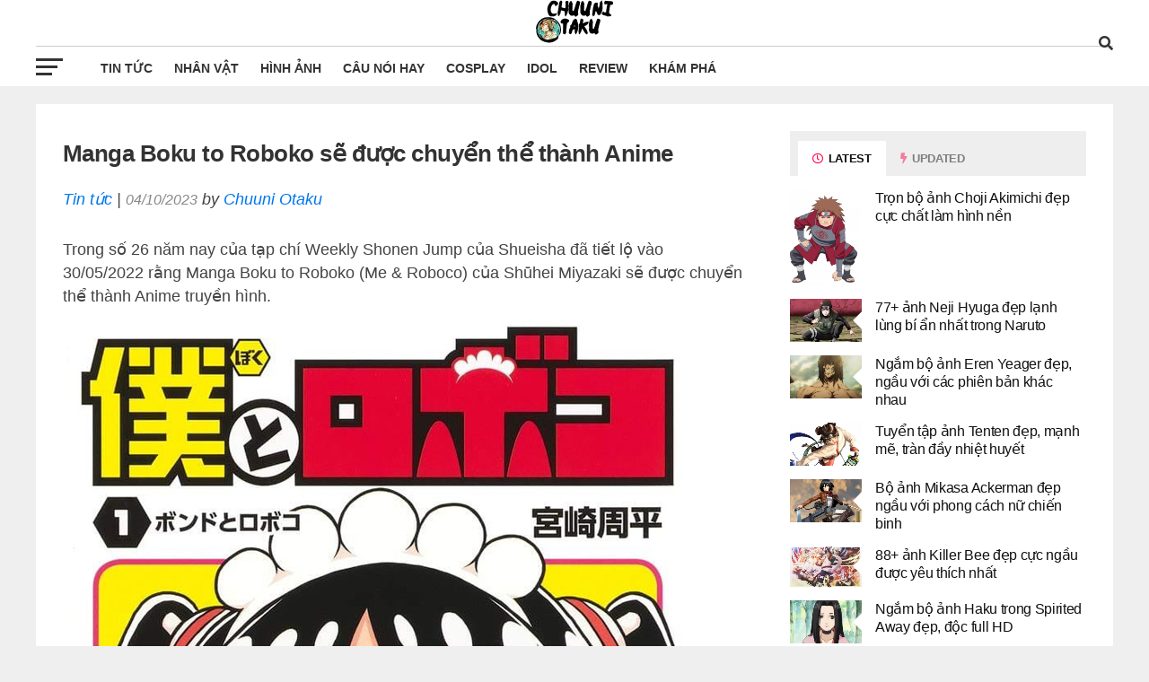

--- FILE ---
content_type: text/html; charset=UTF-8
request_url: https://chuuniotaku.com/manga-boku-to-roboko-se-duoc-chuyen-the-thanh-anime/
body_size: 8921
content:
<!DOCTYPE html>
<html>
    <head>
        <meta charset="UTF-8" >
        <meta name="viewport" id="viewport" content="width=device-width, initial-scale=1.0, user-scalable=yes" />
        	<link rel="alternate" href="https://chuuniotaku.com/manga-boku-to-roboko-se-duoc-chuyen-the-thanh-anime/" hreflang="vi-vn" />
	<meta name="twitter:card" content="summary" />
	<title>Manga Boku to Roboko sẽ được chuyển thể thành Anime</title>
	<meta itemprop="name" content="Manga Boku to Roboko sẽ được chuyển thể thành Anime"/>
	<meta itemprop="og:site_name" content="Chuuni Otaku"/>
	<meta property="og:title" content="Manga Boku to Roboko sẽ được chuyển thể thành Anime" />
	<meta name="twitter:title" content="Manga Boku to Roboko sẽ được chuyển thể thành Anime" />
	<meta name="revisit-after" content="1 days" />
	<meta name="robots" content="INDEX,FOLLOW"/>
	<meta name="description" content="Trong số 26 năm nay của tạp chí Weekly Shonen Jump của Shueisha đã tiết lộ vào 30/05/2022 rằng Manga Boku to Roboko (Me & Roboco) của Shūhei Miyazaki&#8230;"/>
	<meta itemprop="description" content="Trong số 26 năm nay của tạp chí Weekly Shonen Jump của Shueisha đã tiết lộ vào 30/05/2022 rằng Manga Boku to Roboko (Me & Roboco) của Shūhei Miyazaki&#8230;">
	<meta property="og:description" content="Trong số 26 năm nay của tạp chí Weekly Shonen Jump của Shueisha đã tiết lộ vào 30/05/2022 rằng Manga Boku to Roboko (Me & Roboco) của Shūhei Miyazaki&#8230;" />
	<meta name="twitter:description" content="Trong số 26 năm nay của tạp chí Weekly Shonen Jump của Shueisha đã tiết lộ vào 30/05/2022 rằng Manga Boku to Roboko (Me & Roboco) của Shūhei Miyazaki&#8230;" />
	<meta itemprop="image" content="https://cdn.chuuniotaku.com/upload/chuuniotaku_com/uploads/2022/05/manga-boku-to-roboko-se-duoc-chuyen-the-thanh-anime.jpg">
	<meta property="og:image" content="https://cdn.chuuniotaku.com/upload/chuuniotaku_com/uploads/2022/05/manga-boku-to-roboko-se-duoc-chuyen-the-thanh-anime.jpg" />
	<meta name="twitter:image" content="https://cdn.chuuniotaku.com/upload/chuuniotaku_com/uploads/2022/05/manga-boku-to-roboko-se-duoc-chuyen-the-thanh-anime.jpg" />
	<meta property="og:type" content="article" />
	<meta property="og:url" content="https://chuuniotaku.com/manga-boku-to-roboko-se-duoc-chuyen-the-thanh-anime/" />
	<link rel="canonical" href="https://chuuniotaku.com/manga-boku-to-roboko-se-duoc-chuyen-the-thanh-anime/" />
	<meta property="article:author" content="admin" />
	<meta name="author" content="admin" />
	<meta property="article:published_time" content="2023-10-04T07:30:43+00:00" />
	<meta property="article:modified_time" content="2023-10-04T15:30:43+00:00" />
	<meta property="og:updated_time" content="2023-10-04T15:30:43+00:00" />
	<meta property="article:publisher" content="" />
	<meta name="copyright" content="Copyright © 2026 by chuuniotaku.com" />
	<link rel="icon" href="https://chuuniotaku.com/logo/chuuniotaku.com/icon.png" sizes="32x32" />
        <link rel="icon" href="https://chuuniotaku.com/logo/chuuniotaku.com/icon.png" sizes="192x192" />
        <link rel="apple-touch-icon" href="https://chuuniotaku.com/logo/chuuniotaku.com/icon.png" />         <link rel='stylesheet' id='mvp-custom-style-css' href='/themes/news/public/style.css?ver=1769081262' type='text/css' media='all' />
        <link rel='stylesheet' id='fontawesome-css' href='/themes/news/theleague/wp-content/themes/the-league/font-awesome/css/all6a4d.css?ver=6.1.1' type='text/css' media='all' />
        <script type='text/javascript' src='/themes/news/theleague/wp-includes/js/jquery/jquery.mina7a0.js?ver=3.6.1' id='jquery-core-js'></script>
        <script type='text/javascript' src='/themes/news/theleague/wp-includes/js/jquery/jquery-migrate.mind617.js?ver=3.3.2' id='jquery-migrate-js'></script>
        <meta name="google-site-verification" content="Lve7368r25fOX7V2Cfy8qQjFkMRqwF-jYEEdshY1uMs" />    </head>
    <body id="website" class="home page-template page-template-page-home page-template-page-home-php page page-id-4 custom-background wp-embed-responsive theme-the-league woocommerce-no-js">
        <div id="mvp-fly-wrap">
            <div id="mvp-fly-menu-top" class="left ">
                <div class="mvp-fly-top-out left ">
                    <div class="mvp-fly-top-in">
                        <div id="mvp-fly-logo" class="left ">
                            
                            <a href="/" title="Chuuni Otaku">
                                                                <img style="max-height: 90px" src="https://chuuniotaku.com/logo/chuuniotaku.com/logo.png?r=1769081262" alt="Chuuni Otaku" data-rjs="2" />
                                                            </a>
                        </div><!--mvp-fly-logo-->
                    </div><!--mvp-fly-top-in-->
                    <div class="mvp-fly-but-wrap mvp-fly-but-menu mvp-fly-but-click">
                        <span></span>
                        <span></span>
                        <span></span>
                        <span></span>
                    </div><!--mvp-fly-but-wrap-->
                </div><!--mvp-fly-top-out-->
            </div><!--mvp-fly-menu-top-->
                        <div id="mvp-fly-menu-wrap">
                <nav class="mvp-fly-nav-menu left ">
                    <div class="menu-main-menu-container">
                        <ul id="menu-main-menu" class="menu">
                             
                                                                                            <li class="menu-item menu-item-type-custom menu-item-object-custom ">
                                <a href="/tin-tuc/" title="Tin tức">Tin tức</a>
                                <ul class="sub-menu">
                                                                    </ul>
                            </li>
                                                         
                                                                                            <li class="menu-item menu-item-type-custom menu-item-object-custom ">
                                <a href="/nhan-vat/" title="Nhân vật">Nhân vật</a>
                                <ul class="sub-menu">
                                                                    </ul>
                            </li>
                                                         
                                                                                            <li class="menu-item menu-item-type-custom menu-item-object-custom ">
                                <a href="/hinh-anh/" title="Hình ảnh">Hình ảnh</a>
                                <ul class="sub-menu">
                                                                    </ul>
                            </li>
                                                         
                                                                                            <li class="menu-item menu-item-type-custom menu-item-object-custom ">
                                <a href="/cau-noi-hay/" title="Câu nói hay">Câu nói hay</a>
                                <ul class="sub-menu">
                                                                    </ul>
                            </li>
                                                         
                                                                                            <li class="menu-item menu-item-type-custom menu-item-object-custom ">
                                <a href="/cosplay/" title="Cosplay">Cosplay</a>
                                <ul class="sub-menu">
                                                                    </ul>
                            </li>
                                                         
                                                                                            <li class="menu-item menu-item-type-custom menu-item-object-custom ">
                                <a href="/idol/" title="IDOL">IDOL</a>
                                <ul class="sub-menu">
                                                                    </ul>
                            </li>
                                                         
                                                                                            <li class="menu-item menu-item-type-custom menu-item-object-custom ">
                                <a href="/review/" title="Review">Review</a>
                                <ul class="sub-menu">
                                                                    </ul>
                            </li>
                                                         
                                                                                            <li class="menu-item menu-item-type-custom menu-item-object-custom ">
                                <a href="/kham-pha/" title="Khám phá">Khám phá</a>
                                <ul class="sub-menu">
                                                                    </ul>
                            </li>
                                                                                </ul>
                    </div>
                </nav>
            </div>
            <div id="mvp-fly-soc-wrap">
                <span class="mvp-fly-soc-head">Kênh kết nối</span>
                <ul class="mvp-fly-soc-list left ">
                                                                                                                                                             </ul>
            </div>
        </div>
        
        <div id="mvp-site" class="left ">
            <div id="mvp-search-wrap">
                <div id="mvp-search-box">
                    <form method="get" id="searchform" action="https://chuuniotaku.com">
                        <input type="text" name="s" id="s" value="Search" onfocus='if (this.value == "Search") {
                                    this.value = "";
                                }' onblur='if (this.value == "") {
                                            this.value = "Search";
                                        }' />
                        <input type="hidden" id="searchsubmit" value="Search" />
                    </form>			
                </div>
                <div class="mvp-search-but-wrap mvp-search-click">
                    <span></span>
                    <span></span>
                </div>
            </div>
            <header id="mvp-top-head-wrap">
                <nav id="mvp-main-nav-wrap">
    <div id="mvp-top-nav-wrap" class="left relative">
        <div class="mvp-main-box-cont">
            <div id="mvp-top-nav-cont" class="left relative">
                <div class="mvp-top-nav-right-out relative">
                    <div class="mvp-top-nav-right-in">
                        <div id="mvp-top-nav-left" class="left relative">
                            <div class="mvp-top-nav-left-out relative">
                                <div class="mvp-top-nav-menu-but left relative">
                                    <div class="mvp-fly-but-wrap mvp-fly-but-click left relative">
                                        <span></span>
                                        <span></span>
                                        <span></span>
                                        <span></span>
                                    </div><!--mvp-fly-but-wrap-->
                                </div><!--mvp-top-nav-menu-but-->
                                <div class="mvp-top-nav-left-in">
                                    <a itemprop="url" href="/" title="Chuuni Otaku">
                                                                                <img style="max-height: 90px" src="https://chuuniotaku.com/logo/chuuniotaku.com/logo.png?r=1769081262" alt="Chuuni Otaku" data-rjs="2" />
                                                                            </a>
                                </div><!--mvp-top-nav-left-in-->
                            </div><!--mvp-top-nav-left-out-->
                        </div><!--mvp-top-nav-left-->
                    </div><!--mvp-top-nav-right-in-->
                    <div id="mvp-top-nav-right" class="right relative">
                        <span class="mvp-nav-search-but fa fa-search fa-2 mvp-search-click"></span>
                    </div><!--mvp-top-nav-right-->
                </div><!--mvp-top-nav-right-out-->
            </div><!--mvp-top-nav-cont-->
        </div><!--mvp-main-box-cont-->
    </div><!--mvp-top-nav-wrap-->
    <div id="mvp-bot-nav-wrap" class="left relative">
        <div class="mvp-main-box-cont">
            <div id="mvp-bot-nav-cont" class="left">
                <div class="mvp-bot-nav-out">
                    <div class="mvp-fly-but-wrap mvp-fly-but-click left relative">
                        <span></span>
                        <span></span>
                        <span></span>
                        <span></span>
                    </div><!--mvp-fly-but-wrap-->
                    <div class="mvp-bot-nav-in">
                        <div id="mvp-nav-menu" class="left">
                            <div class="menu-main-menu-container">
                                <ul id="menu-main-menu-1" class="menu">
                                                                          
                                                                                                                                                <li class="menu-item menu-item-type-custom menu-item-object-custom ">
                                        <a href="/tin-tuc/" title="Tin tức">Tin tức</a>
                                        
                                                                            </li>
                                                                          
                                                                                                                                                <li class="menu-item menu-item-type-custom menu-item-object-custom ">
                                        <a href="/nhan-vat/" title="Nhân vật">Nhân vật</a>
                                        
                                                                            </li>
                                                                          
                                                                                                                                                <li class="menu-item menu-item-type-custom menu-item-object-custom ">
                                        <a href="/hinh-anh/" title="Hình ảnh">Hình ảnh</a>
                                        
                                                                            </li>
                                                                          
                                                                                                                                                <li class="menu-item menu-item-type-custom menu-item-object-custom ">
                                        <a href="/cau-noi-hay/" title="Câu nói hay">Câu nói hay</a>
                                        
                                                                            </li>
                                                                          
                                                                                                                                                <li class="menu-item menu-item-type-custom menu-item-object-custom ">
                                        <a href="/cosplay/" title="Cosplay">Cosplay</a>
                                        
                                                                            </li>
                                                                          
                                                                                                                                                <li class="menu-item menu-item-type-custom menu-item-object-custom ">
                                        <a href="/idol/" title="IDOL">IDOL</a>
                                        
                                                                            </li>
                                                                          
                                                                                                                                                <li class="menu-item menu-item-type-custom menu-item-object-custom ">
                                        <a href="/review/" title="Review">Review</a>
                                        
                                                                            </li>
                                                                          
                                                                                                                                                <li class="menu-item menu-item-type-custom menu-item-object-custom ">
                                        <a href="/kham-pha/" title="Khám phá">Khám phá</a>
                                        
                                                                            </li>
                                                                                                        </ul>
                            </div>									
                        </div><!--mvp-nav-menu-->
                    </div><!--mvp-bot-nav-in-->
                </div><!--mvp-bot-nav-out-->
            </div><!--mvp-bot-nav-cont-->
        </div><!--mvp-main-box-cont-->
    </div><!--mvp-bot-nav-wrap-->
</nav><!--mvp-main-nav-wrap-->            </header>
            <main id="mvp-main-wrap" class="left ">

                <div id="mvp-main-body-wrap" class="left ">
                    <div class="mvp-main-box-cont">
                        <div id="mvp-main-body" class="left ">
                            <article id="mvp-article-wrap" class="post-230 post type-post status-publish format-gallery has-post-thumbnail hentry category-soccer tag-expansion tag-mls tag-phoenix tag-soccer post_format-post-format-gallery">
    <div class="mvp-sec-pad left relative" >
        <div class="mvp-post-content-out relative" >
            <div class="mvp-post-content-in" >
                <div id="mvp-content-main" class="left relative">
                    <div id="mvp-article-head" class="relative" >
                         <h1 class="mvp-post-title entry-title">Manga Boku to Roboko sẽ được chuyển thể thành Anime</h1>
                         <p style="font-style: italic">
                             <a href="https://chuuniotaku.com/tin-tuc/" title="Tin tức">Tin tức</a> | 
                             <span class="mvp-post-date updated"><time class="post-date updated" datetime="2023-10-04">04/10/2023</time></span>
                             <meta  content="2023-10-04">
                             by <span class="author-name vcard fn author" id="author">
                                 <a href="/" title="Chuuni Otaku">Chuuni Otaku</a>
                             </span>
                         </p>
                    </div>
                    <p class="ads_displayed">Trong số 26 năm nay của tạp chí Weekly Shonen Jump của Shueisha đã tiết lộ vào 30/05/2022 rằng Manga Boku to Roboko (Me &amp; Roboco) của Shūhei Miyazaki sẽ được chuyển thể thành Anime truyền hình.</p>


<div class="wp-block-image">
<figure class="aligncenter size-full"><img decoding="async" width="696" height="1079" src="https://cdn.chuuniotaku.com/upload/chuuniotaku_com/uploads/2022/05/manga-boku-to-roboko-se-duoc-chuyen-the-thanh-anime.jpg" alt="Manga Boku to Roboko sẽ được chuyển thể thành Anime" class="wp-image-8338"></figure>
</div>


<p class="ads_displayed">Câu chuyện được mô tả:</p>



<div class="wp-block-group mo-ta-anime is-layout-flow"><div class="wp-block-group__inner-container">
<p>Robot OrderMaids đang xuất hiện trong mọi gia đình và cậu bé Bondo Taira 10 tuổi đã phát hiện ra rằng hai người bạn thân nhất của mình — Motsuo và Gachi Gorilla — cũng có OrderMaids. Đặc biệt, Motsuo sở hữu Meico, một robot xinh đẹp có khả năng mát xa tuyệt vời và phục vụ đồ uống với nụ cười tươi. Ghen tị với bạn của mình, Bondo thuyết phục mẹ của mình để có được một OrderMaid, hy vọng sẽ có được trải nghiệm tương tự.</p>



<p>Tuy nhiên, trước sự ngạc nhiên của Bondo, cô hầu gái xuất hiện bên ngoài cửa nhà anh lại cực kỳ vạm vỡ và vụng về đến mức phá hủy một ngôi nhà khi hoàn thành những công việc đơn giản. Mang tên Roboko, robot mới này hoàn toàn trái ngược với những gì Bondo mong muốn. Nhưng bất chấp điều đó, Bondo, cùng với những người bạn của mình, biết rằng Roboko còn vượt xa hơn những gì họ có thể mong đợi.</p>
</div></div>



<p>Miyazaki ra mắt manga trên Weekly Shonen Jump vào tháng 7 năm 2020. Shueisha đã xuất bản tập thứ bảy vào ngày 4 tháng 3 và sẽ xuất bản tập thứ tám vào ngày 3 tháng 6.</p>
<p class="image_thumb123">https://cdn.chuuniotaku.com/upload/chuuniotaku_com/uploads/2022/05/manga-boku-to-roboko-se-duoc-chuyen-the-thanh-anime.jpg</p>                                    </div>	
            </div>
            <div id="mvp-side-wrap" class="relative" >
                <div class="mvp-side-widget">
    <div class="mvp-side-tab-wrap left relative">
        <div class="mvp-side-tab-top left relative">
            <ul class="mvp-side-tab-list mvp-col-tabs">
                <li class="mvp-feat-col-tab">
                    <a href="#mvp-tab-col1"><span class="mvp-side-tab-head"><i class="far fa-clock" aria-hidden="true"></i> 
                            Latest</span></a>
                </li>
                <li>
                    <a href="#mvp-tab-col2"><span class="mvp-side-tab-head"><i class="fas fa-bolt" aria-hidden="true"></i>
                            Updated</span>
                    </a>

                </li>
            </ul>
        </div><!--mvp-side-tab-top-->
      
        <div id="mvp-tab-col1" class="mvp-side-tab-main left relative mvp-tab-col-cont">
                            <div class="mvp-side-tab-story left relative">
                    <div class="mvp-side-tab-out relative">

                        <a href="https://chuuniotaku.com/anh-choji-akimichi/" title="Trọn bộ ảnh Choji Akimichi đẹp cực chất làm hình nền" rel="bookmark">
                            <div class="mvp-side-tab-img left relative">
                                <img width="80" height="80" src="https://cdn.chuuniotaku.com/upload/chuuniotaku_com/post/_thumbs/Images/2025/02/18/1797/anh-choji-akimichi-1.jpg" alt="Trọn bộ ảnh Choji Akimichi đẹp cực chất làm hình nền"/>
                            </div>
                        </a>
                        <div class="mvp-side-tab-in">
                            <div class="mvp-side-tab-text left relative">
                                <p><a href="https://chuuniotaku.com/anh-choji-akimichi/" title="Trọn bộ ảnh Choji Akimichi đẹp cực chất làm hình nền">Trọn bộ ảnh Choji Akimichi đẹp cực chất làm hình nền</a></p>
                            </div>
                        </div>
                    </div>
                </div>
                            <div class="mvp-side-tab-story left relative">
                    <div class="mvp-side-tab-out relative">

                        <a href="https://chuuniotaku.com/anh-neji-hyuga/" title="77+  ảnh Neji Hyuga đẹp lạnh lùng bí ẩn nhất trong Naruto" rel="bookmark">
                            <div class="mvp-side-tab-img left relative">
                                <img width="80" height="80" src="https://cdn.chuuniotaku.com/upload/chuuniotaku_com/post/_thumbs/Images/2025/02/18/1796/anh-neji-hyuga-16.jpg" alt="77+  ảnh Neji Hyuga đẹp lạnh lùng bí ẩn nhất trong Naruto"/>
                            </div>
                        </a>
                        <div class="mvp-side-tab-in">
                            <div class="mvp-side-tab-text left relative">
                                <p><a href="https://chuuniotaku.com/anh-neji-hyuga/" title="77+  ảnh Neji Hyuga đẹp lạnh lùng bí ẩn nhất trong Naruto">77+  ảnh Neji Hyuga đẹp lạnh lùng bí ẩn nhất trong Naruto</a></p>
                            </div>
                        </div>
                    </div>
                </div>
                            <div class="mvp-side-tab-story left relative">
                    <div class="mvp-side-tab-out relative">

                        <a href="https://chuuniotaku.com/anh-eren-yeager/" title="Ngắm bộ ảnh Eren Yeager đẹp, ngầu với các phiên bản khác nhau" rel="bookmark">
                            <div class="mvp-side-tab-img left relative">
                                <img width="80" height="80" src="https://cdn.chuuniotaku.com/upload/chuuniotaku_com/post/_thumbs/Images/2025/02/17/1795/anh-eren-yeager-16.jpg" alt="Ngắm bộ ảnh Eren Yeager đẹp, ngầu với các phiên bản khác nhau"/>
                            </div>
                        </a>
                        <div class="mvp-side-tab-in">
                            <div class="mvp-side-tab-text left relative">
                                <p><a href="https://chuuniotaku.com/anh-eren-yeager/" title="Ngắm bộ ảnh Eren Yeager đẹp, ngầu với các phiên bản khác nhau">Ngắm bộ ảnh Eren Yeager đẹp, ngầu với các phiên bản khác nhau</a></p>
                            </div>
                        </div>
                    </div>
                </div>
                            <div class="mvp-side-tab-story left relative">
                    <div class="mvp-side-tab-out relative">

                        <a href="https://chuuniotaku.com/anh-tenten/" title="Tuyển tập ảnh Tenten đẹp, mạnh mẽ, tràn đầy nhiệt huyết" rel="bookmark">
                            <div class="mvp-side-tab-img left relative">
                                <img width="80" height="80" src="https://cdn.chuuniotaku.com/upload/chuuniotaku_com/post/_thumbs/Images/2025/02/17/1794/anh-tenten-19.jpg" alt="Tuyển tập ảnh Tenten đẹp, mạnh mẽ, tràn đầy nhiệt huyết"/>
                            </div>
                        </a>
                        <div class="mvp-side-tab-in">
                            <div class="mvp-side-tab-text left relative">
                                <p><a href="https://chuuniotaku.com/anh-tenten/" title="Tuyển tập ảnh Tenten đẹp, mạnh mẽ, tràn đầy nhiệt huyết">Tuyển tập ảnh Tenten đẹp, mạnh mẽ, tràn đầy nhiệt huyết</a></p>
                            </div>
                        </div>
                    </div>
                </div>
                            <div class="mvp-side-tab-story left relative">
                    <div class="mvp-side-tab-out relative">

                        <a href="https://chuuniotaku.com/anh-mikasa-ackerman/" title="Bộ ảnh Mikasa Ackerman đẹp ngầu với phong cách nữ chiến binh" rel="bookmark">
                            <div class="mvp-side-tab-img left relative">
                                <img width="80" height="80" src="https://cdn.chuuniotaku.com/upload/chuuniotaku_com/post/_thumbs/Images/2025/02/17/1793/anh-mikasa-ackerman-15.jpg" alt="Bộ ảnh Mikasa Ackerman đẹp ngầu với phong cách nữ chiến binh"/>
                            </div>
                        </a>
                        <div class="mvp-side-tab-in">
                            <div class="mvp-side-tab-text left relative">
                                <p><a href="https://chuuniotaku.com/anh-mikasa-ackerman/" title="Bộ ảnh Mikasa Ackerman đẹp ngầu với phong cách nữ chiến binh">Bộ ảnh Mikasa Ackerman đẹp ngầu với phong cách nữ chiến binh</a></p>
                            </div>
                        </div>
                    </div>
                </div>
                            <div class="mvp-side-tab-story left relative">
                    <div class="mvp-side-tab-out relative">

                        <a href="https://chuuniotaku.com/anh-killer-bee/" title="88+ ảnh Killer Bee đẹp cực ngầu được yêu thích nhất" rel="bookmark">
                            <div class="mvp-side-tab-img left relative">
                                <img width="80" height="80" src="https://cdn.chuuniotaku.com/upload/chuuniotaku_com/post/_thumbs/Images/2025/02/15/1792/anh-killer-bee-16.jpg" alt="88+ ảnh Killer Bee đẹp cực ngầu được yêu thích nhất"/>
                            </div>
                        </a>
                        <div class="mvp-side-tab-in">
                            <div class="mvp-side-tab-text left relative">
                                <p><a href="https://chuuniotaku.com/anh-killer-bee/" title="88+ ảnh Killer Bee đẹp cực ngầu được yêu thích nhất">88+ ảnh Killer Bee đẹp cực ngầu được yêu thích nhất</a></p>
                            </div>
                        </div>
                    </div>
                </div>
                            <div class="mvp-side-tab-story left relative">
                    <div class="mvp-side-tab-out relative">

                        <a href="https://chuuniotaku.com/anh-haku/" title="Ngắm bộ ảnh Haku trong Spirited Away đẹp, độc full HD" rel="bookmark">
                            <div class="mvp-side-tab-img left relative">
                                <img width="80" height="80" src="https://cdn.chuuniotaku.com/upload/chuuniotaku_com/post/_thumbs/Images/2025/02/14/1791/anh-haku-16.jpg" alt="Ngắm bộ ảnh Haku trong Spirited Away đẹp, độc full HD"/>
                            </div>
                        </a>
                        <div class="mvp-side-tab-in">
                            <div class="mvp-side-tab-text left relative">
                                <p><a href="https://chuuniotaku.com/anh-haku/" title="Ngắm bộ ảnh Haku trong Spirited Away đẹp, độc full HD">Ngắm bộ ảnh Haku trong Spirited Away đẹp, độc full HD</a></p>
                            </div>
                        </div>
                    </div>
                </div>
                            <div class="mvp-side-tab-story left relative">
                    <div class="mvp-side-tab-out relative">

                        <a href="https://chuuniotaku.com/anh-levi-ackerman/" title="Bộ ảnh Levi Ackerman ngầu, đẹp nhất trong Attack on Titan" rel="bookmark">
                            <div class="mvp-side-tab-img left relative">
                                <img width="80" height="80" src="https://cdn.chuuniotaku.com/upload/chuuniotaku_com/post/_thumbs/Images/2025/02/14/1790/anh-levi-ackerman-14.jpg" alt="Bộ ảnh Levi Ackerman ngầu, đẹp nhất trong Attack on Titan"/>
                            </div>
                        </a>
                        <div class="mvp-side-tab-in">
                            <div class="mvp-side-tab-text left relative">
                                <p><a href="https://chuuniotaku.com/anh-levi-ackerman/" title="Bộ ảnh Levi Ackerman ngầu, đẹp nhất trong Attack on Titan">Bộ ảnh Levi Ackerman ngầu, đẹp nhất trong Attack on Titan</a></p>
                            </div>
                        </div>
                    </div>
                </div>
                            <div class="mvp-side-tab-story left relative">
                    <div class="mvp-side-tab-out relative">

                        <a href="https://chuuniotaku.com/anh-zabuza-momochi/" title="Trọn bộ ảnh Zabuza Momochi Naruto đẹp chất lượng cao" rel="bookmark">
                            <div class="mvp-side-tab-img left relative">
                                <img width="80" height="80" src="https://cdn.chuuniotaku.com/upload/chuuniotaku_com/post/_thumbs/Images/2025/02/14/1789/anh-zabuza-momochi-15.jpg" alt="Trọn bộ ảnh Zabuza Momochi Naruto đẹp chất lượng cao"/>
                            </div>
                        </a>
                        <div class="mvp-side-tab-in">
                            <div class="mvp-side-tab-text left relative">
                                <p><a href="https://chuuniotaku.com/anh-zabuza-momochi/" title="Trọn bộ ảnh Zabuza Momochi Naruto đẹp chất lượng cao">Trọn bộ ảnh Zabuza Momochi Naruto đẹp chất lượng cao</a></p>
                            </div>
                        </div>
                    </div>
                </div>
                    </div>
        <div id="mvp-tab-col2" class="mvp-side-tab-main left relative mvp-tab-col-cont">
                            <div class="mvp-side-tab-story left relative">
                    <div class="mvp-side-tab-out relative">

                        <a href="https://chuuniotaku.com/debut-la-gi/" title="Debut là gì? 9 điều mỗi Idol Kpop trải qua trước khi được debut" rel="bookmark">
                            <div class="mvp-side-tab-img left relative">
                                <img width="80" height="80" src="https://cdn.chuuniotaku.com/upload/chuuniotaku_com/uploads/2019/08/debut-la-gi.jpg" alt="Debut là gì? 9 điều mỗi Idol Kpop trải qua trước khi được debut"/>
                            </div>
                        </a>
                        <div class="mvp-side-tab-in">
                            <div class="mvp-side-tab-text left relative">
                                <p><a href="https://chuuniotaku.com/debut-la-gi/" title="Debut là gì? 9 điều mỗi Idol Kpop trải qua trước khi được debut">Debut là gì? 9 điều mỗi Idol Kpop trải qua trước khi được debut</a></p>
                            </div>
                        </div>
                    </div>
                </div>
                            <div class="mvp-side-tab-story left relative">
                    <div class="mvp-side-tab-out relative">

                        <a href="https://chuuniotaku.com/sns-la-gi/" title="SNS là gì? sao Hàn dùng mạng xã hội gì?" rel="bookmark">
                            <div class="mvp-side-tab-img left relative">
                                <img width="80" height="80" src="https://cdn.chuuniotaku.com/upload/chuuniotaku_com/uploads/2019/08/sns-la-gi.jpg" alt="SNS là gì? sao Hàn dùng mạng xã hội gì?"/>
                            </div>
                        </a>
                        <div class="mvp-side-tab-in">
                            <div class="mvp-side-tab-text left relative">
                                <p><a href="https://chuuniotaku.com/sns-la-gi/" title="SNS là gì? sao Hàn dùng mạng xã hội gì?">SNS là gì? sao Hàn dùng mạng xã hội gì?</a></p>
                            </div>
                        </div>
                    </div>
                </div>
                            <div class="mvp-side-tab-story left relative">
                    <div class="mvp-side-tab-out relative">

                        <a href="https://chuuniotaku.com/netizen-la-gi-knet-la-gi/" title="Netizen là gì? Knet là gì?" rel="bookmark">
                            <div class="mvp-side-tab-img left relative">
                                <img width="80" height="80" src="https://cdn.chuuniotaku.com/upload/chuuniotaku_com/uploads/2019/08/netizen-la-gi.jpg" alt="Netizen là gì? Knet là gì?"/>
                            </div>
                        </a>
                        <div class="mvp-side-tab-in">
                            <div class="mvp-side-tab-text left relative">
                                <p><a href="https://chuuniotaku.com/netizen-la-gi-knet-la-gi/" title="Netizen là gì? Knet là gì?">Netizen là gì? Knet là gì?</a></p>
                            </div>
                        </div>
                    </div>
                </div>
                            <div class="mvp-side-tab-story left relative">
                    <div class="mvp-side-tab-out relative">

                        <a href="https://chuuniotaku.com/bash-la-gi/" title="Bash là gì? Các loại bash idol phổ biến hiện nay trong Kpop" rel="bookmark">
                            <div class="mvp-side-tab-img left relative">
                                <img width="80" height="80" src="https://cdn.chuuniotaku.com/upload/chuuniotaku_com/uploads/2019/08/bash-la-gi.jpg" alt="Bash là gì? Các loại bash idol phổ biến hiện nay trong Kpop"/>
                            </div>
                        </a>
                        <div class="mvp-side-tab-in">
                            <div class="mvp-side-tab-text left relative">
                                <p><a href="https://chuuniotaku.com/bash-la-gi/" title="Bash là gì? Các loại bash idol phổ biến hiện nay trong Kpop">Bash là gì? Các loại bash idol phổ biến hiện nay trong Kpop</a></p>
                            </div>
                        </div>
                    </div>
                </div>
                            <div class="mvp-side-tab-story left relative">
                    <div class="mvp-side-tab-out relative">

                        <a href="https://chuuniotaku.com/kpop-la-gi/" title="Kpop là gì? tại sao Kpop lại phổ biến khắp thế giới?" rel="bookmark">
                            <div class="mvp-side-tab-img left relative">
                                <img width="80" height="80" src="https://cdn.chuuniotaku.com/upload/chuuniotaku_com/uploads/2019/08/kpop-la-gi.jpg" alt="Kpop là gì? tại sao Kpop lại phổ biến khắp thế giới?"/>
                            </div>
                        </a>
                        <div class="mvp-side-tab-in">
                            <div class="mvp-side-tab-text left relative">
                                <p><a href="https://chuuniotaku.com/kpop-la-gi/" title="Kpop là gì? tại sao Kpop lại phổ biến khắp thế giới?">Kpop là gì? tại sao Kpop lại phổ biến khắp thế giới?</a></p>
                            </div>
                        </div>
                    </div>
                </div>
                            <div class="mvp-side-tab-story left relative">
                    <div class="mvp-side-tab-out relative">

                        <a href="https://chuuniotaku.com/sasaeng-fan-anti-fan-non-fan-fanti-fan-only-akgae-fan-la-gi-trong-kpop/" title="Sasaeng fan, Anti fan, Non fan, Fanti, Fan only, Akgae fan là gì trong Kpop" rel="bookmark">
                            <div class="mvp-side-tab-img left relative">
                                <img width="80" height="80" src="https://cdn.chuuniotaku.com/upload/chuuniotaku_com/uploads/2019/08/sasaeng-fan-anti-fan-non-fan-fanti-fan-only-akgae-fan-la-gi.jpg" alt="Sasaeng fan, Anti fan, Non fan, Fanti, Fan only, Akgae fan là gì trong Kpop"/>
                            </div>
                        </a>
                        <div class="mvp-side-tab-in">
                            <div class="mvp-side-tab-text left relative">
                                <p><a href="https://chuuniotaku.com/sasaeng-fan-anti-fan-non-fan-fanti-fan-only-akgae-fan-la-gi-trong-kpop/" title="Sasaeng fan, Anti fan, Non fan, Fanti, Fan only, Akgae fan là gì trong Kpop">Sasaeng fan, Anti fan, Non fan, Fanti, Fan only, Akgae fan là gì trong Kpop</a></p>
                            </div>
                        </div>
                    </div>
                </div>
                            <div class="mvp-side-tab-story left relative">
                    <div class="mvp-side-tab-out relative">

                        <a href="https://chuuniotaku.com/flop-la-gi-nugu-la-gi/" title="Flop là gì? Nugu là gì? có ý nghĩa gì trong Kpop" rel="bookmark">
                            <div class="mvp-side-tab-img left relative">
                                <img width="80" height="80" src="https://cdn.chuuniotaku.com/upload/chuuniotaku_com/uploads/2019/08/flop-la-gi-nugu-la-gi.jpg" alt="Flop là gì? Nugu là gì? có ý nghĩa gì trong Kpop"/>
                            </div>
                        </a>
                        <div class="mvp-side-tab-in">
                            <div class="mvp-side-tab-text left relative">
                                <p><a href="https://chuuniotaku.com/flop-la-gi-nugu-la-gi/" title="Flop là gì? Nugu là gì? có ý nghĩa gì trong Kpop">Flop là gì? Nugu là gì? có ý nghĩa gì trong Kpop</a></p>
                            </div>
                        </div>
                    </div>
                </div>
                            <div class="mvp-side-tab-story left relative">
                    <div class="mvp-side-tab-out relative">

                        <a href="https://chuuniotaku.com/giai-daesang-la-gi-bonsang-la-gi/" title="Giải Daesang là gì? Bonsang là gì trong Kpop?" rel="bookmark">
                            <div class="mvp-side-tab-img left relative">
                                <img width="80" height="80" src="https://cdn.chuuniotaku.com/upload/chuuniotaku_com/uploads/2019/08/daesang-la-gi-bonsang-la-gi.jpg" alt="Giải Daesang là gì? Bonsang là gì trong Kpop?"/>
                            </div>
                        </a>
                        <div class="mvp-side-tab-in">
                            <div class="mvp-side-tab-text left relative">
                                <p><a href="https://chuuniotaku.com/giai-daesang-la-gi-bonsang-la-gi/" title="Giải Daesang là gì? Bonsang là gì trong Kpop?">Giải Daesang là gì? Bonsang là gì trong Kpop?</a></p>
                            </div>
                        </div>
                    </div>
                </div>
                            <div class="mvp-side-tab-story left relative">
                    <div class="mvp-side-tab-out relative">

                        <a href="https://chuuniotaku.com/bts-la-gi-army-la-gi/" title="BTS là gì? A.R.M.Y là gì? những điều cần biết về BTS" rel="bookmark">
                            <div class="mvp-side-tab-img left relative">
                                <img width="80" height="80" src="https://cdn.chuuniotaku.com/upload/chuuniotaku_com/uploads/2019/08/cac-thanh-vien-bts.jpg" alt="BTS là gì? A.R.M.Y là gì? những điều cần biết về BTS"/>
                            </div>
                        </a>
                        <div class="mvp-side-tab-in">
                            <div class="mvp-side-tab-text left relative">
                                <p><a href="https://chuuniotaku.com/bts-la-gi-army-la-gi/" title="BTS là gì? A.R.M.Y là gì? những điều cần biết về BTS">BTS là gì? A.R.M.Y là gì? những điều cần biết về BTS</a></p>
                            </div>
                        </div>
                    </div>
                </div>
                    </div>
    </div><!--mvp-side-tab-wrap-->
    
</div>


            </div>					
        </div>
    </div>
    <section class="mvp-body-sec-wrap  relative mvp_home_catlist_widget desktop-mt-30" style="overflow: hidden; ">
        <div class="mvp-body-sec-cont left relative">
            <h4 class="mvp-sec-head"><span class="mvp-sec-head">Related</span></h4>
                                            <div class="mvp-widget-list-wrap left relative ">
                                        <div class="mvp-widget-list-story1 left relative">
                        <a href="https://chuuniotaku.com/the-wild-robot-robot-hoang-da-sap-duoc-chieu-vao-thang-10/" title="The Wild Robot: Robot Hoang Dã Sắp Được Chiếu Vào Tháng 10" rel="bookmark">
                            <div class="mvp-widget-list-img left relative">
                                <img width="400" height="240" src="https://cdn.chuuniotaku.com/upload/chuuniotaku_com/post/_thumbs/Images/2024/09/17/1747/the-wild-robot-robot-hoang-da-sap-duoc-chieu-vao-thang-10.jpg" alt="The Wild Robot: Robot Hoang Dã Sắp Được Chiếu Vào Tháng 10"/>
                            </div>
                        </a>
                        <div class="mvp-widget-list-text1 left relative">

                            <h5><a href="https://chuuniotaku.com/the-wild-robot-robot-hoang-da-sap-duoc-chieu-vao-thang-10/" rel="bookmark" title="The Wild Robot: Robot Hoang Dã Sắp Được Chiếu Vào Tháng 10">The Wild Robot: Robot Hoang Dã Sắp Được Chiếu Vào Tháng 10</a></h5>

                        </div>
                    </div>
                                        <div class="mvp-widget-list-story1 left relative">
                        <a href="https://chuuniotaku.com/look-back-tac-pham-moi-toanh-phong-ve-viet-trong-nam-2024/" title="Look Back: Tác phẩm mới toanh phòng vé việt trong năm 2026" rel="bookmark">
                            <div class="mvp-widget-list-img left relative">
                                <img width="400" height="240" src="https://cdn.chuuniotaku.com/upload/chuuniotaku_com/post/_thumbs/Images/2024/09/16/1744/look-back-tac-pham-moi-toanh-phong-ve-viet-trong-nam-2024.jpg" alt="Look Back: Tác phẩm mới toanh phòng vé việt trong năm 2026"/>
                            </div>
                        </a>
                        <div class="mvp-widget-list-text1 left relative">

                            <h5><a href="https://chuuniotaku.com/look-back-tac-pham-moi-toanh-phong-ve-viet-trong-nam-2024/" rel="bookmark" title="Look Back: Tác phẩm mới toanh phòng vé việt trong năm 2026">Look Back: Tác phẩm mới toanh phòng vé việt trong năm 2026</a></h5>

                        </div>
                    </div>
                                        <div class="mvp-widget-list-story1 left relative">
                        <a href="https://chuuniotaku.com/manga-hunter-x-hunter-da-quay-tro-lai-duong-dua-quoc-te/" title="Manga Hunter X Hunter đã quay trở lại đường đua quốc tế" rel="bookmark">
                            <div class="mvp-widget-list-img left relative">
                                <img width="400" height="240" src="https://cdn.chuuniotaku.com/upload/chuuniotaku_com/post/_thumbs/Images/2024/09/16/1743/manga-hunter-x-hunter-da-quay-tro-lai-duong-dua-quoc-te.jpg" alt="Manga Hunter X Hunter đã quay trở lại đường đua quốc tế"/>
                            </div>
                        </a>
                        <div class="mvp-widget-list-text1 left relative">

                            <h5><a href="https://chuuniotaku.com/manga-hunter-x-hunter-da-quay-tro-lai-duong-dua-quoc-te/" rel="bookmark" title="Manga Hunter X Hunter đã quay trở lại đường đua quốc tế">Manga Hunter X Hunter đã quay trở lại đường đua quốc tế</a></h5>

                        </div>
                    </div>
                                        <div class="mvp-widget-list-story1 left relative">
                        <a href="https://chuuniotaku.com/anime-blue-box-thoi-gian-phat-song-va-niem-tin-thanh-cong/" title="Anime Blue Box - Thời gian phát sóng và niềm tin thành công" rel="bookmark">
                            <div class="mvp-widget-list-img left relative">
                                <img width="400" height="240" src="https://cdn.chuuniotaku.com/upload/chuuniotaku_com/post/_thumbs/Images/2024/09/16/1742/anime-blue-box-thoi-gian-phat-song-va-niem-tin-thanh-cong.jpg" alt="Anime Blue Box - Thời gian phát sóng và niềm tin thành công"/>
                            </div>
                        </a>
                        <div class="mvp-widget-list-text1 left relative">

                            <h5><a href="https://chuuniotaku.com/anime-blue-box-thoi-gian-phat-song-va-niem-tin-thanh-cong/" rel="bookmark" title="Anime Blue Box - Thời gian phát sóng và niềm tin thành công">Anime Blue Box - Thời gian phát sóng và niềm tin thành công</a></h5>

                        </div>
                    </div>
                                        <div class="mvp-widget-list-story1 left relative">
                        <a href="https://chuuniotaku.com/can-cu-cua-sat-quy-doan-va-nhung-dieu-co-the-ban-chua-biet/" title="Căn cứ của Sát Quỷ Đoàn và những điều có thể bạn chưa biết" rel="bookmark">
                            <div class="mvp-widget-list-img left relative">
                                <img width="400" height="240" src="https://cdn.chuuniotaku.com/upload/chuuniotaku_com/post/_thumbs/Images/2024/09/11/1739/can-cu-cua-sat-quy-doan-va-nhung-dieu-co-the-ban-chua-biet.jpg" alt="Căn cứ của Sát Quỷ Đoàn và những điều có thể bạn chưa biết"/>
                            </div>
                        </a>
                        <div class="mvp-widget-list-text1 left relative">

                            <h5><a href="https://chuuniotaku.com/can-cu-cua-sat-quy-doan-va-nhung-dieu-co-the-ban-chua-biet/" rel="bookmark" title="Căn cứ của Sát Quỷ Đoàn và những điều có thể bạn chưa biết">Căn cứ của Sát Quỷ Đoàn và những điều có thể bạn chưa biết</a></h5>

                        </div>
                    </div>
                                    </div>
                                                            <div class="mvp-widget-list-wrap left relative desktop-mt-30">
                                        <div class="mvp-widget-list-story1 left relative">
                        <a href="https://chuuniotaku.com/manga-dau-an-hoang-gia-chay-ve-chi-trong-mot-not-nhac/" title="Manga Dấu Ấn Hoàng Gia “Cháy Vé” Chỉ Trong Một Nốt Nhạc" rel="bookmark">
                            <div class="mvp-widget-list-img left relative">
                                <img width="400" height="240" src="https://cdn.chuuniotaku.com/upload/chuuniotaku_com/post/_thumbs/Images/2024/09/09/1736/manga-dau-an-hoang-gia-chay-ve-chi-trong-mot-not-nhac.jpg" alt="Manga Dấu Ấn Hoàng Gia “Cháy Vé” Chỉ Trong Một Nốt Nhạc"/>
                            </div>
                        </a>
                        <div class="mvp-widget-list-text1 left relative">

                            <h5><a href="https://chuuniotaku.com/manga-dau-an-hoang-gia-chay-ve-chi-trong-mot-not-nhac/" rel="bookmark" title="Manga Dấu Ấn Hoàng Gia “Cháy Vé” Chỉ Trong Một Nốt Nhạc">Manga Dấu Ấn Hoàng Gia “Cháy Vé” Chỉ Trong Một Nốt Nhạc</a></h5>

                        </div>
                    </div>
                                        <div class="mvp-widget-list-story1 left relative">
                        <a href="https://chuuniotaku.com/anime-negative-positive-angler-phat-hanh-vao-thang-10-2024/" title="Anime Negative Positive Angler phát hành vào tháng 10/2024" rel="bookmark">
                            <div class="mvp-widget-list-img left relative">
                                <img width="400" height="240" src="https://cdn.chuuniotaku.com/upload/chuuniotaku_com/post/_thumbs/Images/2024/09/09/1735/anime-negative-positive-angler-phat-hanh-vao-thang-10-2024.jpg" alt="Anime Negative Positive Angler phát hành vào tháng 10/2024"/>
                            </div>
                        </a>
                        <div class="mvp-widget-list-text1 left relative">

                            <h5><a href="https://chuuniotaku.com/anime-negative-positive-angler-phat-hanh-vao-thang-10-2024/" rel="bookmark" title="Anime Negative Positive Angler phát hành vào tháng 10/2024">Anime Negative Positive Angler phát hành vào tháng 10/2024</a></h5>

                        </div>
                    </div>
                                        <div class="mvp-widget-list-story1 left relative">
                        <a href="https://chuuniotaku.com/xep-hang-10-nhan-vat-anime-co-kha-nang-tai-sinh-dang-kinh-ngac/" title="Xếp hạng 10 nhân vật anime có khả năng tái sinh mạnh nhất" rel="bookmark">
                            <div class="mvp-widget-list-img left relative">
                                <img width="400" height="240" src="https://cdn.chuuniotaku.com/upload/chuuniotaku_com/post/_thumbs/Images/2024/08/12/1704/xep-hang-10-nhan-vat-anime-co-kha-nang-tai-sinh-dang-kinh-ngac.jpg" alt="Xếp hạng 10 nhân vật anime có khả năng tái sinh mạnh nhất"/>
                            </div>
                        </a>
                        <div class="mvp-widget-list-text1 left relative">

                            <h5><a href="https://chuuniotaku.com/xep-hang-10-nhan-vat-anime-co-kha-nang-tai-sinh-dang-kinh-ngac/" rel="bookmark" title="Xếp hạng 10 nhân vật anime có khả năng tái sinh mạnh nhất">Xếp hạng 10 nhân vật anime có khả năng tái sinh mạnh nhất</a></h5>

                        </div>
                    </div>
                                        <div class="mvp-widget-list-story1 left relative">
                        <a href="https://chuuniotaku.com/anime-the-red-ranger-becomes-an-adventurer-cong-bo-ngay-phat-hanh-nam-2025/" title="The Red Ranger Becomes an Adventurer sẽ phát hành năm 2025" rel="bookmark">
                            <div class="mvp-widget-list-img left relative">
                                <img width="400" height="240" src="https://cdn.chuuniotaku.com/upload/chuuniotaku_com/post/_thumbs/Images/2024/08/12/1703/anime-the-red-ranger-becomes-an-adventurer-cong-bo-ngay-phat-hanh-nam-2025.jpg" alt="The Red Ranger Becomes an Adventurer sẽ phát hành năm 2025"/>
                            </div>
                        </a>
                        <div class="mvp-widget-list-text1 left relative">

                            <h5><a href="https://chuuniotaku.com/anime-the-red-ranger-becomes-an-adventurer-cong-bo-ngay-phat-hanh-nam-2025/" rel="bookmark" title="The Red Ranger Becomes an Adventurer sẽ phát hành năm 2025">The Red Ranger Becomes an Adventurer sẽ phát hành năm 2025</a></h5>

                        </div>
                    </div>
                                        <div class="mvp-widget-list-story1 left relative">
                        <a href="https://chuuniotaku.com/one-piece-live-action-mua-2-duoc-xac-nhan-co-su-gop-mat-cua-ace/" title="One Piece Live Action mùa 2 được xác nhận có sự góp mặt của Ace" rel="bookmark">
                            <div class="mvp-widget-list-img left relative">
                                <img width="400" height="240" src="https://cdn.chuuniotaku.com/upload/chuuniotaku_com/post/_thumbs/Images/2024/08/12/1702/one-piece-live-action-mua-2-duoc-xac-nhan-co-su-gop-mat-cua-ace.jpg" alt="One Piece Live Action mùa 2 được xác nhận có sự góp mặt của Ace"/>
                            </div>
                        </a>
                        <div class="mvp-widget-list-text1 left relative">

                            <h5><a href="https://chuuniotaku.com/one-piece-live-action-mua-2-duoc-xac-nhan-co-su-gop-mat-cua-ace/" rel="bookmark" title="One Piece Live Action mùa 2 được xác nhận có sự góp mặt của Ace">One Piece Live Action mùa 2 được xác nhận có sự góp mặt của Ace</a></h5>

                        </div>
                    </div>
                                    </div>
                                                            <div class="mvp-widget-list-wrap left relative desktop-mt-30">
                                        <div class="mvp-widget-list-story1 left relative">
                        <a href="https://chuuniotaku.com/anime-murai-in-love-cong-bo-ngay-phat-hanh-vao-thang-9-nam-2024-tren-disney+/" title="Anime Murai in Love sẽ phát hành trên Disney Nhật vào 9/2024" rel="bookmark">
                            <div class="mvp-widget-list-img left relative">
                                <img width="400" height="240" src="https://cdn.chuuniotaku.com/upload/chuuniotaku_com/post/_thumbs/Images/2024/08/12/1701/anime-murai-in-love-cong-bo-ngay-phat-hanh-vao-thang-9-nam-2024-tren-disney%2B.jpg" alt="Anime Murai in Love sẽ phát hành trên Disney Nhật vào 9/2024"/>
                            </div>
                        </a>
                        <div class="mvp-widget-list-text1 left relative">

                            <h5><a href="https://chuuniotaku.com/anime-murai-in-love-cong-bo-ngay-phat-hanh-vao-thang-9-nam-2024-tren-disney+/" rel="bookmark" title="Anime Murai in Love sẽ phát hành trên Disney Nhật vào 9/2024">Anime Murai in Love sẽ phát hành trên Disney Nhật vào 9/2024</a></h5>

                        </div>
                    </div>
                                        <div class="mvp-widget-list-story1 left relative">
                        <a href="https://chuuniotaku.com/the-wrong-way-to-use-healing-magic-mua-2-chinh-thuc-duoc-xac-nhan-tai-otakon/" title="The Wrong Way to Use Healing Magic mùa 2 xác nhận ra mắt" rel="bookmark">
                            <div class="mvp-widget-list-img left relative">
                                <img width="400" height="240" src="https://cdn.chuuniotaku.com/upload/chuuniotaku_com/post/_thumbs/Images/2024/08/12/1700/the-wrong-way-to-use-healing-magic-mua-2-chinh-thuc-duoc-xac-nhan-tai-otakon.jpg" alt="The Wrong Way to Use Healing Magic mùa 2 xác nhận ra mắt"/>
                            </div>
                        </a>
                        <div class="mvp-widget-list-text1 left relative">

                            <h5><a href="https://chuuniotaku.com/the-wrong-way-to-use-healing-magic-mua-2-chinh-thuc-duoc-xac-nhan-tai-otakon/" rel="bookmark" title="The Wrong Way to Use Healing Magic mùa 2 xác nhận ra mắt">The Wrong Way to Use Healing Magic mùa 2 xác nhận ra mắt</a></h5>

                        </div>
                    </div>
                                        <div class="mvp-widget-list-story1 left relative">
                        <a href="https://chuuniotaku.com/undead-unluck-xac-nhan-phat-hanh-mua-moi-vao-mua-dong-2025/" title="Undead Unluck xác nhận phát hành mùa mới vào năm 2025" rel="bookmark">
                            <div class="mvp-widget-list-img left relative">
                                <img width="400" height="240" src="https://cdn.chuuniotaku.com/upload/chuuniotaku_com/post/_thumbs/Images/2024/08/09/1699/undead-unluck-xac-nhan-phat-hanh-mua-moi-vao-mua-dong-2025.jpg" alt="Undead Unluck xác nhận phát hành mùa mới vào năm 2025"/>
                            </div>
                        </a>
                        <div class="mvp-widget-list-text1 left relative">

                            <h5><a href="https://chuuniotaku.com/undead-unluck-xac-nhan-phat-hanh-mua-moi-vao-mua-dong-2025/" rel="bookmark" title="Undead Unluck xác nhận phát hành mùa mới vào năm 2025">Undead Unluck xác nhận phát hành mùa mới vào năm 2025</a></h5>

                        </div>
                    </div>
                                        <div class="mvp-widget-list-story1 left relative">
                        <a href="https://chuuniotaku.com/nhung-ly-do-tai-sao-demon-slayer-vo-han-thanh-lai-la-mot-bo-3-movie/" title="Những lý do Demon Slayer - Vô Hạn Thành nên là bộ 3 movie" rel="bookmark">
                            <div class="mvp-widget-list-img left relative">
                                <img width="400" height="240" src="https://cdn.chuuniotaku.com/upload/chuuniotaku_com/post/_thumbs/Images/2024/08/05/1693/nhung-ly-do-tai-sao-demon-slayer-vo-han-thanh-lai-la-mot-bo-3-movie.jpg" alt="Những lý do Demon Slayer - Vô Hạn Thành nên là bộ 3 movie"/>
                            </div>
                        </a>
                        <div class="mvp-widget-list-text1 left relative">

                            <h5><a href="https://chuuniotaku.com/nhung-ly-do-tai-sao-demon-slayer-vo-han-thanh-lai-la-mot-bo-3-movie/" rel="bookmark" title="Những lý do Demon Slayer - Vô Hạn Thành nên là bộ 3 movie">Những lý do Demon Slayer - Vô Hạn Thành nên là bộ 3 movie</a></h5>

                        </div>
                    </div>
                                        <div class="mvp-widget-list-story1 left relative">
                        <a href="https://chuuniotaku.com/dau-la-dai-luc/" title="Review Anime Đấu La Đại Lục - Phim Hoạt Hình Hay Nhất 2026" rel="bookmark">
                            <div class="mvp-widget-list-img left relative">
                                <img width="400" height="240" src="https://cdn.chuuniotaku.com/upload/chuuniotaku_com/post/_thumbs/Images/2024/07/23/1677/dau-la-dai-luc.jpg" alt="Review Anime Đấu La Đại Lục - Phim Hoạt Hình Hay Nhất 2026"/>
                            </div>
                        </a>
                        <div class="mvp-widget-list-text1 left relative">

                            <h5><a href="https://chuuniotaku.com/dau-la-dai-luc/" rel="bookmark" title="Review Anime Đấu La Đại Lục - Phim Hoạt Hình Hay Nhất 2026">Review Anime Đấu La Đại Lục - Phim Hoạt Hình Hay Nhất 2026</a></h5>

                        </div>
                    </div>
                                    </div>
                                                            <div class="mvp-widget-list-wrap left relative desktop-mt-30">
                                        <div class="mvp-widget-list-story1 left relative">
                        <a href="https://chuuniotaku.com/arc-cuoi-jujutsu-kaisen-duoc-xac-nhan-la-shinjuku-showdown/" title="Arc cuối Jujutsu Kaisen được xác nhận là Shinjuku Showdown" rel="bookmark">
                            <div class="mvp-widget-list-img left relative">
                                <img width="400" height="240" src="https://cdn.chuuniotaku.com/upload/chuuniotaku_com/post/_thumbs/Images/2024/07/18/1669/phan-cuoi-cua-jujutsu-kaisen-co-phai-shinjuku-showdown-khong.jpg" alt="Arc cuối Jujutsu Kaisen được xác nhận là Shinjuku Showdown"/>
                            </div>
                        </a>
                        <div class="mvp-widget-list-text1 left relative">

                            <h5><a href="https://chuuniotaku.com/arc-cuoi-jujutsu-kaisen-duoc-xac-nhan-la-shinjuku-showdown/" rel="bookmark" title="Arc cuối Jujutsu Kaisen được xác nhận là Shinjuku Showdown">Arc cuối Jujutsu Kaisen được xác nhận là Shinjuku Showdown</a></h5>

                        </div>
                    </div>
                                        <div class="mvp-widget-list-story1 left relative">
                        <a href="https://chuuniotaku.com/demon-slayer-mua-4-tung-hint-tiet-lo-so-phan-cua-cac-nhan-vat/" title="Demon Slayer mùa 4 tung hint tiết lộ số phận của các nhân vật" rel="bookmark">
                            <div class="mvp-widget-list-img left relative">
                                <img width="400" height="240" src="https://cdn.chuuniotaku.com/upload/chuuniotaku_com/post/_thumbs/Images/2024/07/24/1679/demon-slayer-mua-4-tung-hint-tiet-lo-so-phan-cua-cac-nhan-vat.jpg" alt="Demon Slayer mùa 4 tung hint tiết lộ số phận của các nhân vật"/>
                            </div>
                        </a>
                        <div class="mvp-widget-list-text1 left relative">

                            <h5><a href="https://chuuniotaku.com/demon-slayer-mua-4-tung-hint-tiet-lo-so-phan-cua-cac-nhan-vat/" rel="bookmark" title="Demon Slayer mùa 4 tung hint tiết lộ số phận của các nhân vật">Demon Slayer mùa 4 tung hint tiết lộ số phận của các nhân vật</a></h5>

                        </div>
                    </div>
                                        <div class="mvp-widget-list-story1 left relative">
                        <a href="https://chuuniotaku.com/solo-leveling-ragnarok-chuyen-the-webtoon-vao-thang-8-nam-2024/" title="Solo Leveling: Ragnarok thông báo chuyển thể webtoon vào tháng 8 năm 2024" rel="bookmark">
                            <div class="mvp-widget-list-img left relative">
                                <img width="400" height="240" src="https://cdn.chuuniotaku.com/upload/chuuniotaku_com/post/_thumbs/Images/2024/07/22/1674/solo-leveling-ragnarok-chuyen-the-webtoon-vao-thang-8-nam-2024.jpg" alt="Solo Leveling: Ragnarok thông báo chuyển thể webtoon vào tháng 8 năm 2024"/>
                            </div>
                        </a>
                        <div class="mvp-widget-list-text1 left relative">

                            <h5><a href="https://chuuniotaku.com/solo-leveling-ragnarok-chuyen-the-webtoon-vao-thang-8-nam-2024/" rel="bookmark" title="Solo Leveling: Ragnarok thông báo chuyển thể webtoon vào tháng 8 năm 2024">Solo Leveling: Ragnarok thông báo chuyển thể webtoon vào tháng 8 năm 2024</a></h5>

                        </div>
                    </div>
                                        <div class="mvp-widget-list-story1 left relative">
                        <a href="https://chuuniotaku.com/su-kien-chan-dong-the-gioi-one-piece-sap-dien-ra-hon-ca-egghead/" title="Một sự kiện chấn động One Piece sắp diễn ra, hơn cả Egghead" rel="bookmark">
                            <div class="mvp-widget-list-img left relative">
                                <img width="400" height="240" src="https://cdn.chuuniotaku.com/upload/chuuniotaku_com/post/_thumbs/Images/2024/07/17/1666/su-kien-chan-dong-the-gioi-one-piece-sap-dien-ra-hon-ca-egghead.jpg" alt="Một sự kiện chấn động One Piece sắp diễn ra, hơn cả Egghead"/>
                            </div>
                        </a>
                        <div class="mvp-widget-list-text1 left relative">

                            <h5><a href="https://chuuniotaku.com/su-kien-chan-dong-the-gioi-one-piece-sap-dien-ra-hon-ca-egghead/" rel="bookmark" title="Một sự kiện chấn động One Piece sắp diễn ra, hơn cả Egghead">Một sự kiện chấn động One Piece sắp diễn ra, hơn cả Egghead</a></h5>

                        </div>
                    </div>
                                        <div class="mvp-widget-list-story1 left relative">
                        <a href="https://chuuniotaku.com/solo-leveling-mua-2-sung-jinwoo-thay-doi-theo-huong-tot/" title="Sung Jinwoo được thay đổi theo hướng tốt hơn ở Solo Leveling mùa 2" rel="bookmark">
                            <div class="mvp-widget-list-img left relative">
                                <img width="400" height="240" src="https://cdn.chuuniotaku.com/upload/chuuniotaku_com/post/_thumbs/Images/2024/07/15/1663/solo-leveling-mua-2-sung-jinwoo-thay-doi-theo-huong-tot.jpg" alt="Sung Jinwoo được thay đổi theo hướng tốt hơn ở Solo Leveling mùa 2"/>
                            </div>
                        </a>
                        <div class="mvp-widget-list-text1 left relative">

                            <h5><a href="https://chuuniotaku.com/solo-leveling-mua-2-sung-jinwoo-thay-doi-theo-huong-tot/" rel="bookmark" title="Sung Jinwoo được thay đổi theo hướng tốt hơn ở Solo Leveling mùa 2">Sung Jinwoo được thay đổi theo hướng tốt hơn ở Solo Leveling mùa 2</a></h5>

                        </div>
                    </div>
                                    </div>
                                                                </div>
    </section>
        
</article>                            
                        </div>
                    </div>
                </div>
            </main>
            <footer id="mvp-foot-wrap" class="left relative">
    <div id="mvp-foot-top" class="left relative">
        <div class="mvp-main-box-cont">
            <div id="mvp-foot-logo" class="left relative">
                                <img style="max-height: 90px" src="https://chuuniotaku.com/logo/chuuniotaku.com/logo.png?r=1769081262" alt="Chuuni Otaku" data-rjs="2" />
                           </div>
            <div id="mvp-foot-soc" class="left relative">
                <ul class="mvp-foot-soc-list left relative">
                                                                                                                                                             </ul>
            </div><!--mvp-foot-soc-->
            
        </div><!--mvp-main-box-cont-->
    </div><!--mvp-foot-top-->
    <div style="text-align: center; margin: 30px">
        <p>Giới thiệu trang chuuniotaku. Ngày 22-01-2026.</p> <br/>
        <p>Chào mừng bạn đến với website: chuuniotaku.com. Nơi chia sẽ tất tần tật những thông tin xoay quanh thế giới Otaku. Mong rằng đến với Chuuniotaku sẽ giúp bạn giải đáp những thắc mắc hiểu hơn về Otaku nhé!</p><br/>
        <p>Trang web chuuniotaku.com đang chờ đăng ký giấy phép hoạt động.</p><br/>
        <p>Điện thoại: </p><br/>
        <p>Email: <a href="/cdn-cgi/l/email-protection" class="__cf_email__" data-cfemail="d9bab1acacb7b0b6adb8b2ac99b6acadb5b6b6b2f7bab6b4">[email&#160;protected]</a></p><br/>
        <p>Địa chỉ: </p>
    </div>
    <div id="mvp-foot-bot" class="left relative">
        <div id="mvp-foot-menu-wrap" class="left relative">
            <div class="mvp-main-box-cont">
                <div id="mvp-foot-menu" class="left relative">
                    <div class="menu-footer-menu-container">
                         Đối tác:
                        <ul id="menu-footer-menu" class="menu">
                                                                                </ul>
                       
                                               
                        <ul class="menu" style="display: none">
                                                                                </ul>
                       
                    </div>					
                </div><!--mvp-foot-menu-->
            </div><!--mvp-main-box-cont-->
        </div><!--mvp-foot-menu-wrap-->
        <div id="mvp-foot-copy-wrap" class="left relative">
            <div class="mvp-main-box-cont">
                <div id="mvp-foot-copy" class="left relative">
                    <p>CopyRight 2023 by chuuniotaku.com | 
                        <a href="/feed/" target="_blank">RSS</a> | 
                        <a href="/gioi-thieu.html" target="_blank" title="Giới thiệu">Giới thiệu</a> | 
                        <a href="/lien-he.html" target="_blank" title="Liên hệ">Liên hệ</a> | 
                        <a href="/dieu-khoan.html" target="_blank" title="Điều khoản">Điều khoản</a>
                    </p>
                </div><!--mvp-foot-copy-->
            </div><!--mvp-main-box-cont-->
        </div><!--mvp-foot-copy-wrap-->
    </div><!--mvp-foot-bot-->
</footer>        </div><!--mvp-site-->
        <div class="mvp-fly-top back-to-top">
            <i class="fa fa-angle-up fa-3"></i>
        </div><!--mvp-fly-top-->
        <div class="mvp-fly-fade mvp-fly-but-click">
        </div><!--mvp-fly-fade-->
        <div data-theiaStickySidebar-sidebarSelector='"#mvp-side-wrap, #mvp-post-soc-wrap"'
             data-theiaStickySidebar-options='{"containerSelector":"","additionalMarginTop":0,"additionalMarginBottom":0,"updateSidebarHeight":false,"minWidth":0,"sidebarBehavior":"modern","disableOnResponsiveLayouts":true}'></div>
        
        <script data-cfasync="false" src="/cdn-cgi/scripts/5c5dd728/cloudflare-static/email-decode.min.js"></script><script src="/themes/news/public/javascript.js?r=1769081262"></script>
            <script defer src="https://static.cloudflareinsights.com/beacon.min.js/vcd15cbe7772f49c399c6a5babf22c1241717689176015" integrity="sha512-ZpsOmlRQV6y907TI0dKBHq9Md29nnaEIPlkf84rnaERnq6zvWvPUqr2ft8M1aS28oN72PdrCzSjY4U6VaAw1EQ==" data-cf-beacon='{"version":"2024.11.0","token":"eb36a959b5a6410486ee8ae379d93c46","r":1,"server_timing":{"name":{"cfCacheStatus":true,"cfEdge":true,"cfExtPri":true,"cfL4":true,"cfOrigin":true,"cfSpeedBrain":true},"location_startswith":null}}' crossorigin="anonymous"></script>
</body>
</html>